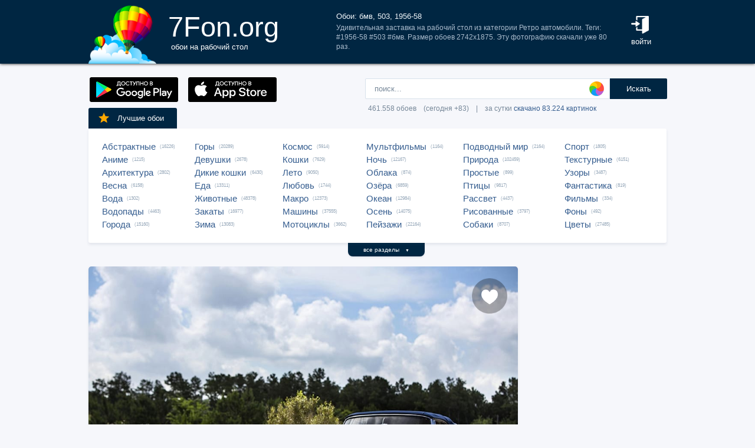

--- FILE ---
content_type: text/html; charset=UTF-8
request_url: https://7fon.org/%D0%9E%D0%B1%D0%BE%D0%B8/%D0%A0%D0%B5%D1%82%D1%80%D0%BE_%D0%B0%D0%B2%D1%82%D0%BE%D0%BC%D0%BE%D0%B1%D0%B8%D0%BB%D0%B8/u319805/%D0%B1%D0%BC%D0%B2_503_1956-58.html
body_size: 26670
content:
<html lang="ru">
<head>

<script async src="https://www.googletagmanager.com/gtag/js?id=UA-149816454-1"></script>
<script type="text/javascript">
  window.dataLayer = window.dataLayer || [];
  function gtag(){dataLayer.push(arguments);}
  gtag('js', new Date());
  gtag('config', 'UA-149816454-1');
</script>
	<meta http-equiv="content-type" content="text/html; charset=utf-8">
	<meta http-equiv="content-language" content="ru">
	<meta name=viewport content="width=1080">
	<meta name="robots" content="all">
	<meta name="robots" content="noyaca">
	<meta name="allow-search" content="yes">
	<meta name="application-name" content="Обои 7Fon">
	<meta property="og:type" content="website">
	<meta name="referrer" content="unsafe-url">
	<link rel="search" type="application/opensearchdescription+xml" href="/opensearch.xml" title="7Fon.ORG">
	<link rel="shortcut icon" href="/favicon.ico" type="image/x-icon">
	<link rel="icon" href="/favicon.ico" type="image/x-icon">
	<link rel="stylesheet" href="//t.7fon.org/new/web/web.css?6.06.22" type="text/css">
	<link href="/rss.xml" rel="alternate" type="application/rss+xml" title="Новые обои от 7Fon.ORG">
	<meta name="description" content="Удивительная заставка на рабочий стол из категории Ретро автомобили. Теги: #1956-58 #503 #бмв. Размер обоев 2742x1875.">	<meta name="title" content="Обои: бмв, 503, 1956-58">
	<title>Обои: бмв, 503, 1956-58</title>
	<link rel="canonical" href="https://7fon.org/%D0%9E%D0%B1%D0%BE%D0%B8/%D0%A0%D0%B5%D1%82%D1%80%D0%BE_%D0%B0%D0%B2%D1%82%D0%BE%D0%BC%D0%BE%D0%B1%D0%B8%D0%BB%D0%B8/u319805/%D0%B1%D0%BC%D0%B2_503_1956-58.html" />
	<meta name="mrc__share_title" content="Обои: бмв, 503, 1956-58">
	<meta name="mrc__share_description" content="Удивительная заставка на рабочий стол из категории Ретро автомобили. Теги: #1956-58 #503 #бмв. Размер обоев 2742x1875. Рекомендую!">
	<meta property="og:title" content="Обои: бмв, 503, 1956-58" />
	<meta property="og:description" content="Удивительная заставка на рабочий стол из категории Ретро автомобили. Теги: #1956-58 #503 #бмв. Размер обоев 2742x1875. Рекомендую!" />
	<meta property="og:image" content="//i.7fon.org/150/u319805.jpg" />
	<link rel="image_src" href="//i.7fon.org/150/u319805.jpg" />
	<link rel="apple-touch-icon" sizes="57x57" href="/apple-icon-57x57.png">
	<link rel="apple-touch-icon" sizes="60x60" href="/apple-icon-60x60.png">
	<link rel="apple-touch-icon" sizes="72x72" href="/apple-icon-72x72.png">
	<link rel="apple-touch-icon" sizes="76x76" href="/apple-icon-76x76.png">
	<link rel="apple-touch-icon" sizes="114x114" href="/apple-icon-114x114.png">
	<link rel="apple-touch-icon" sizes="120x120" href="/apple-icon-120x120.png">
	<link rel="apple-touch-icon" sizes="144x144" href="/apple-icon-144x144.png">
	<link rel="apple-touch-icon" sizes="152x152" href="/apple-icon-152x152.png">
	<link rel="apple-touch-icon" sizes="180x180" href="/apple-icon-180x180.png">
	<link rel="icon" type="image/png" sizes="192x192"  href="/android-icon-192x192.png">
	<link rel="icon" type="image/png" sizes="32x32" href="/favicon-32x32.png">
	<link rel="icon" type="image/png" sizes="96x96" href="/favicon-96x96.png">
	<link rel="icon" type="image/png" sizes="16x16" href="/favicon-16x16.png">
		<script type="application/ld+json">{"@context":"http://schema.org",
    "@type":"ImageObject","description":"Обои бмв, 503, 1956-58 в разрешении 2742x1875","datePublished":"2017-03-11 01:28:05","fileFormat":"image/jpeg","representativeOfPage":true,"thumbnail":{"@context":"http://schema.org","@type":"ImageObject","contentUrl":"https://i.7fon.org/1000/u319805.jpg","fileFormat":"image/jpeg"}}</script>	<script type="application/ld+json">{"@context":"http://schema.org","@type":"WebSite","url":"https://7fon.org","potentialAction":{"@type":"SearchAction","target":"https://7fon.org/Картинки/{search}/","query-input":"required name=search"}}</script>
    <script type="application/ld+json">{"@context":"http://schema.org","@type":"Organization","name":"7Fon","url":["https://7fon.org"],"logo":"https://7fon.org/apple-icon.png"}</script>

</head>
<body style="background-color:#f6f7fb;margin:0;font: 10pt/10pt Roboto, sans-serif;">


<div style="height:108px;background-color:#002642;box-shadow: 0 0 5px rgba(0,0,0,1);">

	<div style="height:108px;margin-left:auto;margin-right:auto;align-items:center;width:980px;">

		<a href="/" title="Скачать обои на рабочий стол">
			<img width="115" height="108" src="//t.7fon.org/new/web/logo.png" alt="Обои 7Fon" style="float:left" />
			<div style="float:left;font: 35pt/40pt Roboto, sans-serif;color:#fff;margin:20px 0px 0px 20px">
			7Fon.org<br>
			<span style="font: 10pt/10pt Roboto, sans-serif;color:#fff;margin-left:5px">обои на рабочий стол</span>
			</div>
		</a>
		<div style="float:right;margin:0 0 0 0">
			<div style="display:table-cell;vertical-align:middle;width:60px;height:108px;color:#fff;font:10pt/14pt Roboto,sans-serif">
		
				<div onclick="modal();lform()" id="hlogin">
					<img width="30" height="30" src="//t.7fon.org/new/web/login.png" alt="Войти" style="padding:0 0 5px" />
					<div id="hlogin">войти</div>
				</div><div id="modal_form" style="height:240px"><div id="modal"></div></div><div id="overlay"></div>
							</div>
		</div>
		<div style="float:right;margin:0 30px 0 0">
			<div style="display:table-cell;vertical-align:middle;width:470px;height:108px;">
				<h1>Обои: бмв, 503, 1956-58</h1>
				<span style="font:9pt/12pt Roboto,sans-serif;color:#abc">Удивительная заставка на рабочий стол из категории Ретро автомобили. Теги: #1956-58 #503 #бмв. Размер обоев 2742x1875. Эту фотографию скачали уже 80 раз.</span>
			</div>
		</div>
	</div>

</div>

<div style="margin-left:auto;margin-right:auto;width:980px;">
	

	<div style="height:95px">
		<div id="lform">
			<form action="/%D0%9A%D0%B0%D1%80%D1%82%D0%B8%D0%BD%D0%BA%D0%B8/" style="margin:0 -49px 0;padding-top:25px;float:right;width:560px" method="post">
				<div class="csearch" onclick="color_palette()" ></div>
				<input required type="text" style="width:415px;font-size:13px;border-radius:2px 0 0 2px;height:35px;border: 1px solid #d8e1eb;padding-left:15px;color:#789;margin:0;" placeholder="поиск..." onclick="color_palette(2)" maxlength="80" name="search" id="search">
				<button type="submit" id="ssmb">Искать</button>
				<div id="colordown" style="display:none">
				<div style="margin:0 0 0 210px;width:130px" id="clink"></div>
				<div id="jqxColorPicker"></div></div>
				<br>
				<span style="color:#789;font: 9pt/25pt Roboto, sans-serif;padding:5px 0 0 5px">461.558 обоев&#8195;(сегодня +83)&#8195;|&#8195;за сутки <a href="/Скачиваемые/" title="Скачать обои">скачано 83.224 картинок</a></span>
			</form>
		</div>
		<div id="rgform">
			<div onClick="hreflink('/ANDROID/')" id="ptr" title="Обои от 7Fon для Android"><img width="150" height="42" src="//t.7fon.org/new/web/gp.gif" style="float:left;padding:23px 0 0 2px" /></div>
			<div onClick="hreflink('/iOS/')" id="ptr" title="Обои от 7Fon для iOS"><img width="150" height="42" src="//t.7fon.org/new/web/as.gif" style="float:left;padding:23px 0 0 17px" /></div>
		</div>
	</div>
	<div id="ajrbox">

	
		<a href="/Лучшие_обои/" id="bstbox"><img src="//t.7fon.org/new/web/star.png">Лучшие обои</a>
				<div id="rbox">
			<nav><div>
	<span><a href="/Обои/Абстрактные/" title="Обои на рабочий стол Абстрактные">Абстрактные</a> (16226)</span>
					<span><a href="/Обои/Аниме/" title="Обои на рабочий стол Аниме">Аниме</a> (1215)</span>
					<span><a href="/Обои/Архитектура/" title="Обои на рабочий стол Архитектура">Архитектура</a> (2802)</span>
					<span><a href="/Обои/Весна/" title="Обои на рабочий стол Весна">Весна</a> (6158)</span>
					<span><a href="/Обои/Вода/" title="Обои на рабочий стол Вода">Вода</a> (1302)</span>
					<span><a href="/Обои/Водопады/" title="Обои на рабочий стол Водопады">Водопады</a> (4463)</span>
					<span><a href="/Обои/Города/" title="Обои на рабочий стол Города">Города</a> (15160)</span>
					</div><div>
					<span><a href="/Обои/Горы/" title="Обои на рабочий стол Горы">Горы</a> (20289)</span>
					<span><a href="/Обои/Девушки/" title="Обои на рабочий стол Девушки">Девушки</a> (2678)</span>
					<span><a href="/Обои/Дикие_кошки/" title="Обои на рабочий стол Дикие кошки">Дикие кошки</a> (6430)</span>
					<span><a href="/Обои/Еда/" title="Обои на рабочий стол Еда">Еда</a> (13311)</span>
					<span><a href="/Обои/Животные/" title="Обои на рабочий стол Животные">Животные</a> (48378)</span>
					<span><a href="/Обои/Закаты/" title="Обои на рабочий стол Закаты">Закаты</a> (16977)</span>
					<span><a href="/Обои/Зима/" title="Обои на рабочий стол Зима">Зима</a> (13083)</span>
					</div><div>
					<span><a href="/Обои/Космос/" title="Обои на рабочий стол Космос">Космос</a> (5914)</span>
					<span><a href="/Обои/Кошки/" title="Обои на рабочий стол Кошки">Кошки</a> (7629)</span>
					<span><a href="/Обои/Лето/" title="Обои на рабочий стол Лето">Лето</a> (9050)</span>
					<span><a href="/Обои/Любовь/" title="Обои на рабочий стол Любовь">Любовь</a> (1744)</span>
					<span><a href="/Обои/Макро/" title="Обои на рабочий стол Макро">Макро</a> (12373)</span>
					<span><a href="/Обои/Машины/" title="Обои на рабочий стол Машины">Машины</a> (37555)</span>
					<span><a href="/Обои/Мотоциклы/" title="Обои на рабочий стол Мотоциклы">Мотоциклы</a> (3662)</span>
					</div><div>
					<span><a href="/Обои/Мультфильмы/" title="Обои на рабочий стол Мультфильмы">Мультфильмы</a> (1164)</span>
					<span><a href="/Обои/Ночь/" title="Обои на рабочий стол Ночь">Ночь</a> (12167)</span>
					<span><a href="/Обои/Облака/" title="Обои на рабочий стол Облака">Облака</a> (874)</span>
					<span><a href="/Обои/Озёра/" title="Обои на рабочий стол Озёра">Озёра</a> (6859)</span>
					<span><a href="/Обои/Океан/" title="Обои на рабочий стол Океан">Океан</a> (12984)</span>
					<span><a href="/Обои/Осень/" title="Обои на рабочий стол Осень">Осень</a> (14075)</span>
					<span><a href="/Обои/Пейзажи/" title="Обои на рабочий стол Пейзажи">Пейзажи</a> (22164)</span>
					</div><div>
					<span><a href="/Обои/Подводный_мир/" title="Обои на рабочий стол Подводный мир">Подводный мир</a> (2164)</span>
					<span><a href="/Обои/Природа/" title="Обои на рабочий стол Природа">Природа</a> (102459)</span>
					<span><a href="/Обои/Простые/" title="Обои на рабочий стол Простые">Простые</a> (899)</span>
					<span><a href="/Обои/Птицы/" title="Обои на рабочий стол Птицы">Птицы</a> (9817)</span>
					<span><a href="/Обои/Рассвет/" title="Обои на рабочий стол Рассвет">Рассвет</a> (4437)</span>
					<span><a href="/Обои/Рисованные/" title="Обои на рабочий стол Рисованные">Рисованные</a> (3797)</span>
					<span><a href="/Обои/Собаки/" title="Обои на рабочий стол Собаки">Собаки</a> (8707)</span>
					</div><div>
					<span><a href="/Обои/Спорт/" title="Обои на рабочий стол Спорт">Спорт</a> (1805)</span>
					<span><a href="/Обои/Текстурные/" title="Обои на рабочий стол Текстурные">Текстурные</a> (6151)</span>
					<span><a href="/Обои/Узоры/" title="Обои на рабочий стол Узоры">Узоры</a> (3487)</span>
					<span><a href="/Обои/Фантастика/" title="Обои на рабочий стол Фантастика">Фантастика</a> (819)</span>
					<span><a href="/Обои/Фильмы/" title="Обои на рабочий стол Фильмы">Фильмы</a> (334)</span>
					<span><a href="/Обои/Фоны/" title="Обои на рабочий стол Фоны">Фоны</a> (492)</span>
					<span><a href="/Обои/Цветы/" title="Обои на рабочий стол Цветы">Цветы</a> (27485)</span>
					
			</div>
			</nav>
		</div>
		<div id="rall" onClick="indexSort('all');window.contid = 'ajrbox'">все разделы&#8195;<span style="font-size:7px">▼</span></div>
			


	</div>

	<script>
	window.onload=function()
	{
		var a = document.getElementsByClassName('adsbygoogle');

		  if ( a[0] && a[0].clientHeight == 0 ) { 
			asno728.innerHTML = '<iframe src="https://7fon.org/goapp.php?tip=728&r=55" style="border:0pt none;width:728px;height:182px;margin:-15px 0 25px" scrolling="no"></iframe>';
			asno240.innerHTML = '<iframe src="https://7fon.org/goapp.php?tip=240" style="border:0pt none;width:240px;height:400px;" scrolling="no"></iframe>';
		  }
	
	}
	</script>
	
	<aside>
	<div id="irads">
	
		<div id="asno240"></div>
		<script async src="https://pagead2.googlesyndication.com/pagead/js/adsbygoogle.js?client=ca-pub-6397018317211445" crossorigin="anonymous"></script>
		<ins class="adsbygoogle"
			 style="display:inline-block;width:240px;height:400px"
			 data-alternate-ad-url="https://7fon.org/goapp.php?tip=240"
			 data-ad-client="ca-pub-6397018317211445"
			 data-ad-slot="6498628386"
			 data-ad-format="auto"
			 data-full-width-responsive="true"></ins>
		<script>
			(adsbygoogle = window.adsbygoogle || []).push({});
		</script>
	
		<div id="rinfo">
			<div id="ratingBar">
				<div id="rating">
					<div id="ratZero"></div>
					<div id="ratDone"></div>
					<div id="ratHover"></div>
				</div>
				<div id="ratBlocks"></div>
				<div id="ratStat"></div>
				<span>Скачиваний: <b>80</b></span>
			</div>
			

		</div>
		<div id="qr">
					<div onClick="onClick('0','728','0','497.81181619256','2742','1875','u319805');window.contid = 'qr'" title="Получить QR-код для скачивания картинки на телефон"></div>
		</div>

	</div>
	</aside>
	<div id="info" itemscope itemtype="http://schema.org/ImageObject">
		<div id="AddLike"><img id="heart" src="//t.7fon.org/new/web/heartg.png?3" title="Добавить картинку в избранное" onclick="modal();lform()"></div>
		<meta itemprop="name" content="Обои бмв, 503, 1956-58">
		<img src="//i.7fon.org/1000/u319805.jpg" width="728" style="background:#c8c9c5" height="498" alt="Обои" id="photo" class="iprev" itemprop="thumbnail">
	  <div class="info">	

		<div id="itag">
			<div>
				#<a href="/Обои/Ретро_автомобили/" style="color:#ff2642" title="Обои: Ретро автомобили">Ретро автомобили</a>#<a href="/Картинки/Бмв/" title="Обои: бмв">бмв</a> #<a href="/Картинки/503/" title="Обои: 503">503</a> #<a href="/Картинки/1956-58/" title="Обои: 1956-58">1956-58</a> 
			</div>
		</div>
	<div id="icol">
	
		<a href="/Картинки/213,213,213/" title="Картинки бледно-серого цвета" style="background:rgb(213,213,213)"></a>
		<a href="/Картинки/43,43,43/" title="Картинки чёрно-серого цвета" style="background:rgb(43,43,43)"></a>
		<a href="/Картинки/213,213,255/" title="Картинки фиолетово-серого цвета" style="background:rgb(213,213,255)"></a>
		<a href="/Картинки/213,213,170/" title="Картинки желтовато-серого цвета" style="background:rgb(213,213,170)"></a>
		<a href="/Картинки/170,213,213/" title="Картинки серо-голубого цвета" style="background:rgb(170,213,213)"></a>
		<a href="/Картинки/85,85,43/" title="Картинки тёмно-оливкового цвета" style="background:rgb(85,85,43)"></a>
	</div>
	

		<script async src="//pagead2.googlesyndication.com/pagead/js/adsbygoogle.js"></script>
		<div id="asno728"></div>
		<ins class="adsbygoogle"
			 style="display:table;text-align:center;width:728px;margin:-5px 0 40px 0"
			 data-alternate-ad-url="https://7fon.org/goapp.php?tip=728&r=55"
			 data-ad-layout="in-article"
			 data-ad-format="fluid"
			 data-ad-client="ca-pub-6397018317211445"
			 data-ad-slot="2786392088"></ins>
		<script>
			 (adsbygoogle = window.adsbygoogle || []).push({});
		</script>
	
			<div id="ibox">
				<a href="/Обои/Ретро_автомобили/u319815/авто_ретро.html" title="Предыдущие обои" id="ileft"><img src="//t.7fon.org/new/web/larrow.png" /></a>
				<a href="/Обои/Ретро_автомобили/u319308/ford_mustang_retro_1969_boss.html" title="Следующие обои" id="iright"><img src="//t.7fon.org/new/web/rarrow.png" /></a>
				
					<form action="//d.7fon.org/бмв_503_1956-58.jpg" method="get">
					<div id="idvbox">
					<input type="hidden" name="x1" value="0">
					<input type="hidden" name="y1" value="0">
					<input type="hidden" name="x2" value="728">
					<input type="hidden" name="y2" value="497">
					<input type="hidden" name="id" value="u319805">
					<input type="hidden" name="width" value="2742">
					<input type="hidden" name="height" value="1875">
					<button id="iview" formtarget="_blank" name="hd" value="img" title="Открыть обои на новой странице">
						<img src="//t.7fon.org/new/web/eye.png">
					</button>
					<button id="idown" value=" " name="submit" title="Скачать обои в разрешении 2742 x 1875">
						<img src="//t.7fon.org/new/web/down.png">
						<div>Скачать <span>2742 x 1875</span></div>
					</button>
					</div>
			</div>
			</form>
			<form id="isize" method="post">
			<button name="size" value="1024x600">1024x600</button>
			<button name="size" value="1024x768">1024x768</button>
			<button name="size" value="1024x847">1024x847</button>
			<button name="size" value="1024x1024">1024x1024</button>
			<button name="size" value="1152x864">1152x864</button>
			<button name="size" value="1280x800">1280x800</button>
			<button name="size" value="1280x960">1280x960</button>
			<button name="size" value="1280x1024">1280x1024</button>
			<button name="size" value="1366x768">1366x768</button>
			<button name="size" value="1400x1050">1400x1050</button>
			<button name="size" value="1440x900">1440x900</button>
			<button name="size" value="1600x900">1600x900</button>
			<button name="size" value="1600x1024">1600x1024</button>
			<button name="size" value="1600x1200">1600x1200</button>
			<button name="size" value="1680x1050">1680x1050</button>
			<button name="size" value="1680x1330">1680x1330</button>
			<button name="size" value="1920x1080">1920x1080</button>
			<button name="size" value="1920x1200">1920x1200</button>
			<button name="size" value="1920x1440">1920x1440</button>
			<button name="size" value="2048x1536">2048x1536</button>
			<button name="size" value="2560x1440">2560x1440</button>
			<button name="size" value="2560x1600">2560x1600</button>
			<button disabled id="no">2560x1920</button>
			<button disabled id="no">2880x1620</button>
			<button disabled id="no">2880x1800</button>
			<button disabled id="no">2560x2048</button>
			<button disabled id="no">3200x2048</button>
			<button disabled id="no">3200x2400</button>
			<button disabled id="no">3280x2048</button>
			<button disabled id="no">3840x2160</button>
			<button disabled id="no">3840x2400</button>
			<button disabled id="no">4096x2160</button>
			<button disabled id="no">5120x2880</button>
			<button disabled name="size" id="actorig">Оригинал: 2742x1875</button><div style="width:690px;height:30px;float:left"></div><button name="size" value="176x208">176x208</button>
			<button name="size" value="176x220">176x220</button>
			<button name="size" value="240x320">240x320</button>
			<button name="size" value="240x400">240x400</button>
			<button name="size" value="352x416">352x416</button>
			<button name="size" value="320x480">320x480</button>
			<button name="size" value="320x568">320x568</button>
			<button name="size" value="360x640">360x640</button>
			<button name="size" value="480x640">480x640</button>
			<button name="size" value="480x800">480x800</button>
			<button name="size" value="480x854">480x854</button>
			<button name="size" value="540x960">540x960</button>
			<button name="size" value="640x960">640x960</button>
			<button name="size" value="640x1136">640x1136</button>
			<button name="size" value="720x1280">720x1280</button>
			<button name="size" value="768x1280">768x1280</button>
			<button name="size" value="800x1280">800x1280</button>
			<button name="size" value="960x1280">960x1280</button>
			<button name="size" value="750x1334">750x1334</button>
			<button disabled id="no">1080x1920</button>
			<button disabled id="no">1080x2220</button>
			<button disabled id="no">1280x2560</button>
			<button disabled id="no">1350x2400</button>
			<button disabled id="no">1440x2560</button>
			<button disabled id="no">1440x2880</button>
			<button disabled id="no">1440x2960</button>
			
			</form>
		</div>
	</div>

	<div class="slider">
		<div class="slide-list">
			<div class="slide-wrap">
			
					<div class="slide-item" itemscope itemtype="http://schema.org/ImageObject">
						<a href="/Обои/Ретро_автомобили/u356611/BMW_M1_BMW_ART_BMW.html" title="Скачать картинку: BMW M1, BMW ART, BMW" itemprop="url">
							<img src="//i.7fon.org/320/u356611.jpg" itemprop="thumbnail" loading="lazy" style="background:#aba198" />
						</a>
					</div>
					
					<div class="slide-item" itemscope itemtype="http://schema.org/ImageObject">
						<a href="/Обои/Ретро_автомобили/u356608/BMW_M1_BMW_BMW_ART.html" title="Скачать картинку: BMW M1, BMW, BMW ART" itemprop="url">
							<img src="//i.7fon.org/320/u356608.jpg" itemprop="thumbnail" loading="lazy" style="background:#ad9f92" />
						</a>
					</div>
					
					<div class="slide-item" itemscope itemtype="http://schema.org/ImageObject">
						<a href="/Обои/Ретро_автомобили/u356613/BMW_M1_BMW_ART_BMW.html" title="Скачать картинку: BMW M1, BMW ART, BMW" itemprop="url">
							<img src="//i.7fon.org/320/u356613.jpg" itemprop="thumbnail" loading="lazy" style="background:#a39b90" />
						</a>
					</div>
					
					<div class="slide-item" itemscope itemtype="http://schema.org/ImageObject">
						<a href="/Обои/Ретро_автомобили/r1403907/312_автомобили_классика_bmw.html" title="Скачать картинку: 312, автомобили, классика, bmw" itemprop="url">
							<img src="//i.7fon.org/320/r1403907.jpg" itemprop="thumbnail" loading="lazy" style="background:#baacab" />
						</a>
					</div>
					
					<div class="slide-item" itemscope itemtype="http://schema.org/ImageObject">
						<a href="/Обои/Ретро_автомобили/d18057/бмв_1957_спорткар_bmw_507.html" title="Скачать картинку: бмв, 1957, спорткар, bmw, 507, series 2" itemprop="url">
							<img src="//i.7fon.org/320/d18057.jpg" itemprop="thumbnail" loading="lazy" style="background:#a8a7a3" />
						</a>
					</div>
					
			<span id="ajsim"></span>
			</div>
		</div>
		<div name="prev" class="navy prev-slide" id="simnext2"><img src="//t.7fon.org/new/web/larrow.png" class="lsarrow" onClick="getSimilar('wall','u319805');window.contid = 'ajsim'" /></div>
		<div name="prev" class="navy prev-slide" id="simnext4" style="display:none"><img src="//t.7fon.org/new/web/larrow.png" class="lsarrow" /></div>
		<div name="next" class="navy next-slide" id="simnext3" style="display:none"><img src="//t.7fon.org/new/web/rarrow.png" class="rsarrow" /></div>
		<div name="next" class="navy next-slide" id="simnext1"><img src="//t.7fon.org/new/web/rarrow.png" class="rsarrow" onClick="getSimilar('wall','u319805');window.contid = 'ajsim'" /></div>
	</div>
	
</div>

		<footer id="footer">
			<p><div id="flink" onclick="hreflink('/isMobile?',1)" title="Версия сайта для мобильных телефонов" style="color:#f80;font-weight:bold">Мобильная версия</div></p>
			<p><a href="/Картинки_для_телефона/" title="Заставки на телефон">Обои на телефон</a>
			<div id="flink" onclick="modal();supform()" title="Информация для правообладателей">Правообладателям</div> | <div div id="flink" onclick="hreflink('/Пользовательское_соглашение/',1)" title="Пользовательское соглашение">Пользовательское соглашение</div> | <div id="flink" onclick="modal();supform()" title="Связаться с администрацией сайта">Обратная связь</div>
			<p>7fon.org &copy; 2011 - 2026</p>
		</footer>
	
		<script type="text/javascript" src="//j.7fon.org/new/web/jquery.web.js?2"></script>
		<script type="text/javascript" src="//j.7fon.org/new/web/web.js?15.08.23"></script>
		<script type="text/javascript">var scolor = 'ff4477'; ratingID('u319805',3,1);jQuery(document).ready(function(){htmSlider();});</script>
	
	</body>
	</html>

--- FILE ---
content_type: text/html; charset=utf-8
request_url: https://www.google.com/recaptcha/api2/aframe
body_size: 267
content:
<!DOCTYPE HTML><html><head><meta http-equiv="content-type" content="text/html; charset=UTF-8"></head><body><script nonce="sg7X_AL1SVh15CjbrOGIhg">/** Anti-fraud and anti-abuse applications only. See google.com/recaptcha */ try{var clients={'sodar':'https://pagead2.googlesyndication.com/pagead/sodar?'};window.addEventListener("message",function(a){try{if(a.source===window.parent){var b=JSON.parse(a.data);var c=clients[b['id']];if(c){var d=document.createElement('img');d.src=c+b['params']+'&rc='+(localStorage.getItem("rc::a")?sessionStorage.getItem("rc::b"):"");window.document.body.appendChild(d);sessionStorage.setItem("rc::e",parseInt(sessionStorage.getItem("rc::e")||0)+1);localStorage.setItem("rc::h",'1769333284897');}}}catch(b){}});window.parent.postMessage("_grecaptcha_ready", "*");}catch(b){}</script></body></html>